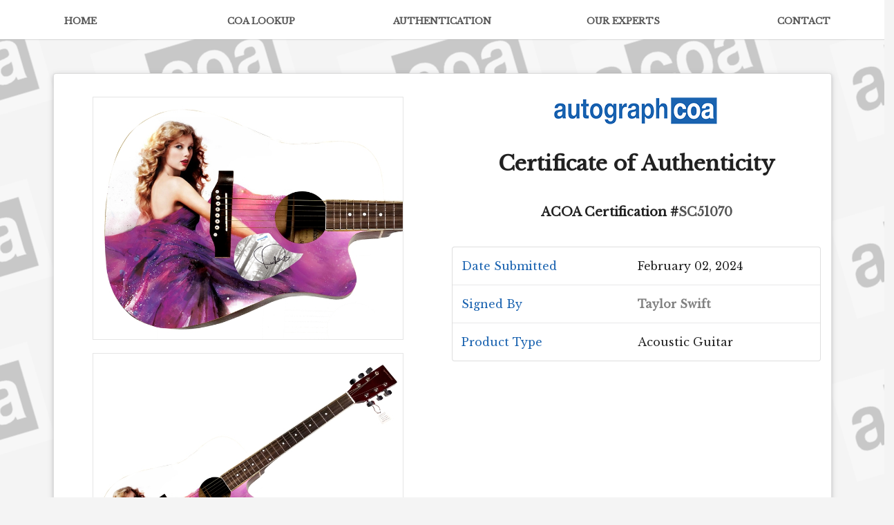

--- FILE ---
content_type: text/html; charset=utf-8
request_url: https://www.autographcoa.com/cert/SC51070/
body_size: 2172
content:
<!DOCTYPE html>
<html>
<head>

<meta name="viewport" content="width=device-width, initial-scale=1, minimum-scale=1, maximum-scale=1">
<meta charset="UTF-8">
<title>#SC51070 | AutographCOA (ACOA) Authentication Services</title>

<script src="https://ajax.googleapis.com/ajax/libs/jquery/3.1.0/jquery.min.js"></script>

<link rel="stylesheet" type="text/css" href="/static/Semantic-UI-CSS-master/semantic.min.css">
<script src="/static/Semantic-UI-CSS-master/semantic.min.js"></script>

<link href="https://fonts.googleapis.com/css?family=Libre+Baskerville" rel="stylesheet">
<link href="https://fonts.googleapis.com/css?family=Amaranth" rel="stylesheet">

<style>
body {
background-color: #f4f4f4;

background-image: url("/static/images/cert-wp.png");
background-repeat: repeat;
background-position: center;
background-attachment: fixed;
}
p.libre {
font-family: 'Libre Baskerville', serif;
font-size: 16px;
letter-spacing: 0px;
line-spacing: 7px;
line-height: 1.9;
}
p.pc_notice {
font-family: 'Libre Baskerville', serif;
font-size: 14px;
letter-spacing: 0px;
line-spacing: 7px;
line-height: 1.9;
}
h3.pc_notice {
font-family: 'Libre Baskerville', serif;
font-size: 16px;
letter-spacing: 0px;
line-spacing: 7px;
line-height: 1.9;
}
h1.libre {
font-family: 'Libre Baskerville', serif;
font-size: 30px;
letter-spacing: 0px;
line-spacing: 7px;
line-height: 1.9;
}
h1.cert {
font-family: 'Libre Baskerville', serif;
font-size: 18px;
letter-spacing: 0px;
line-spacing: 7px;
line-height: 1.9;
}
h3 {
font-family: 'Libre Baskerville', serif;
font-size: 13px;
letter-spacing: 0px;
line-spacing: 7px;
line-height: 1.9;
}
td.table_data {
font-family: 'Libre Baskerville', serif;
font-size: 16px;
color:#1a63b0;
letter-spacing: 0px;
line-spacing: 7px;
line-height: 1.9;
}
td.table_data2 {
font-family: 'Libre Baskerville', serif;
font-size: 16px;
font-weight: 100;
letter-spacing: 0px;
line-spacing: 7px;
line-height: 1.9;
}
td.table_data3 {
font-family: 'Libre Baskerville', serif;
font-size: 16px;
font-weight: 100;
color:grey;
letter-spacing: 0px;
line-spacing: 7px;
line-height: 1.9;
}
a {
color: #555;
}
a:hover {
color:#1a63b0;
}
</style>



</head>

<body>




<center>

<div class="ui five column doubling grid">
<div class="row" style="background-color: white">
<div class="column"><br><a class="item" href="https://www.autographcoa.com/"><h3>HOME</h3></a></div>
<div class="column"><br><a class="item" href="https://www.autographcoa.com/cert/"><h3>COA LOOKUP</h2></a></div>
<div class="column"><br><a class="item" href="https://www.autographcoa.com/submit/"><h3>AUTHENTICATION</h2></a></div>

<div class="column"><br><a class="item" href="https://www.autographcoa.com/team/"><h3>OUR EXPERTS</h2></a></div>
<div class="column"><br><a class="item" href="https://www.autographcoa.com/contact/"><h3>CONTACT</h2></a></div>
</div>
</div>


<div class="ui divider"></div>

<div class="ui middle aligned container">
<div class="eight wide column">

	<br>

<div class="ui raised segment">

<br>




<div class="ui two column doubling grid">



<div class="centered column">









<div class="ui middle aligned five wide container">
<div class="five wide column">
   


<div class="center aligned column">

   
   <img src="/media/__sized__/request-images/22-Swift-Taylor-SC51070_1-thumbnail-800x800-100.jpg" class="ui fluid bordered large image">
   

</div>


<br>

   


<div class="center aligned column">

   
   <img src="/media/__sized__/request-images/22-Swift-Taylor-SC51070_3-thumbnail-800x800-100.jpg" class="ui fluid bordered large image">
   

</div>


<br>

   


<div class="center aligned column">

   
   <img src="/media/__sized__/request-images/22-Swift-Taylor-SC51070_2-thumbnail-800x800-100.jpg" class="ui fluid bordered large image">
   

</div>


<br>

   
</div>
</div>





</div>





<div class="center aligned column">





<div class="ui centered grid">
	<div class="fluid column">


<center>
<a href="https://www.autographcoa.com/"><img src="https://www.autographcoa.com/assets/img/logo1-default.png" alt="AutographCOA (ACOA)" title="AutographCOA (ACOA)"></a>

<br>

<h1 class="libre">Certificate of Authenticity</h1>

<h1 class="cert">ACOA Certification #<strong><a href="https://www.autographcoa.com/cert/SC51070/card.jpg">SC51070</a></strong></h1>




</center>

<br>




      <table class="ui table">


  <tbody>



<tr>
<td class="table_data">Date Submitted</td>
<td class="table_data2">February 02, 2024</td>
</tr>



<tr>
<td class="table_data">Signed By</td>
<td class="table_data3"><strong>Taylor Swift<br></strong></td>
</tr>



<tr>
<td class="table_data">Product Type</td>
<td class="table_data2">Acoustic Guitar</td>
</tr>














</tbody></table>





















</div>
</div>






</div>






<br>

<div class="centered sixteen wide column">

<center>



</div>


<br><br>

<div class="ui centered ten wide column">



<p class="libre">
Thank you for choosing AutographCOA for your authentication needs. 
</p>


<br><br>

<div class="ui three column stackable grid">

<div class="column">
</div>

<div class="column">

<p class="libre">
Sincerely,

<br><br>

<img src="https://www.autographcoa.com/media/personal_signature/justin_steffman.png" class="ui fluid medium image" alt="Justin Steffman" title="Justin Steffman">
<br>
CEO, Lead Authenticator<br>
<font color="1a63b0">AutographCOA (ACOA)</font>
<br>
</p>

</div>



<br>


<div class="ui eight wide centered column">
<center>
(844) 944-ACOA | <a href="https://www.autographcoa.com/contact/">team@autographcoa.com</a>
</center>
<br>
</div>

<br><br>

</div>






</div>








</div>
</div>
</div>


<br><br><br>

<p>
 2026 &copy; All Rights Reserved. AutographCOA, LLC - <a href="/user-agreement/">User Agreement</a> - <a href="/privacy-policy/">Privacy Policy</a> - <a href="/return-policy/">Return Policy</a>
</p>




<script>
  $(document).ready(function() {
    $('.smaller-img-wrapper').first().css('border-color', '#3498DA');
    var activeImg = $('.bigger-img-wrapper').first().css('display', 'block').attr("id");
    var hoverImg;
    var scrolled = 0;

    $('.smaller-img-wrapper').hover(function(){
      hoverImg = $(this).attr("id");
      $('.bigger-img-wrapper').css('display', 'none')
      $('.bigger-img').find('#' + hoverImg).css('display', 'block');
      }, function(){
      hoverImg = $(this).attr("id");
      if (activeImg != hoverImg) {
        $('.bigger-img').find('#' + hoverImg).css('display', 'none');
        $('.bigger-img').find('#' + activeImg).css('display', 'block');
      }
    });

    $('.smaller-img-wrapper').click(function () {
      activeImg = $(this).attr("id");
      $('.smaller-img-wrapper').css('border-color', '#e7e8e8');
      $(this).css('border-color', '#3498DA');
    });

    $(".scroll-up").click(function () {
      scrolled = scrolled - 80;
      $(".smaller-img-cover").animate({
        scrollTop:  scrolled
      });
    });

    $(".scroll-down").click(function () {
      scrolled = scrolled + 80;
      $(".smaller-img-cover").animate({
        scrollTop:  scrolled
      });
    });

  });

</script>




</body>
</html>




